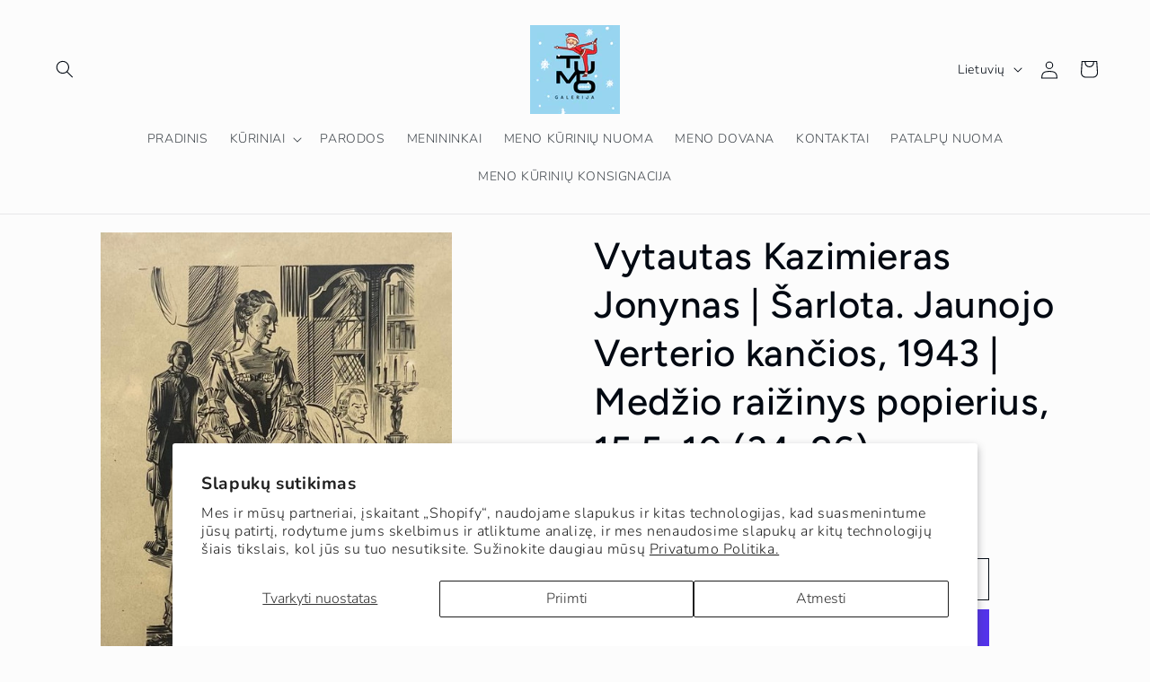

--- FILE ---
content_type: text/javascript; charset=utf-8
request_url: https://tumogalerija.lt/collections/vytautas-kazimieras-jonynas-br-1907-1997/products/vytautas-kazimieras-jonynas-br-sarlota-jaunojo-verterio-kancios-1943-br-medzio-raizinys-popierius-15-5x10-34x26.js
body_size: 839
content:
{"id":7458029666468,"title":"Vytautas Kazimieras Jonynas | Šarlota. Jaunojo Verterio kančios, 1943 | Medžio raižinys popierius, 15.5x10 (34x26)","handle":"vytautas-kazimieras-jonynas-br-sarlota-jaunojo-verterio-kancios-1943-br-medzio-raizinys-popierius-15-5x10-34x26","description":"\u003cp data-mce-fragment=\"1\"\u003eSign.: AD VKJonynas\u0026nbsp; AK 1943,\u0026nbsp;Kaunas\u003c\/p\u003e\n\u003cp data-mce-fragment=\"1\"\u003eVersija yra LNDM\u003cbr data-mce-fragment=\"1\"\u003eMuziejinis autorius. Lietuvoje darbų turi LNDM, NČDM, Tartle, Autoportretas\u003c\/p\u003e\n\u003cp data-mce-fragment=\"1\"\u003eRepr. kn.: R.Andriušytė-Žukienė,\u003cspan data-mce-fragment=\"1\"\u003e\u0026nbsp;\u003c\/span\u003e\u003cem data-mce-fragment=\"1\"\u003eAkistatos. Dailininkas Vtautas Kazimieras Jonynas pasaulio meno keliuose\u003c\/em\u003e\u003cspan data-mce-fragment=\"1\"\u003e\u0026nbsp;\u003c\/span\u003e(Vilnius, LDM: 2007): p. 62\u003c\/p\u003e","published_at":"2022-10-06T11:56:59+03:00","created_at":"2022-10-06T11:50:42+03:00","vendor":"Tumo Galerija","type":"","tags":["PARDAVIME"],"price":25000,"price_min":25000,"price_max":25000,"available":true,"price_varies":false,"compare_at_price":null,"compare_at_price_min":0,"compare_at_price_max":0,"compare_at_price_varies":false,"variants":[{"id":42809176522916,"title":"Default Title","option1":"Default Title","option2":null,"option3":null,"sku":"","requires_shipping":true,"taxable":true,"featured_image":null,"available":true,"name":"Vytautas Kazimieras Jonynas | Šarlota. Jaunojo Verterio kančios, 1943 | Medžio raižinys popierius, 15.5x10 (34x26)","public_title":null,"options":["Default Title"],"price":25000,"weight":0,"compare_at_price":null,"inventory_management":"shopify","barcode":"","requires_selling_plan":false,"selling_plan_allocations":[]}],"images":["\/\/cdn.shopify.com\/s\/files\/1\/0292\/6552\/6843\/products\/jonyn43_4290cf11-54cb-420f-aaf4-f6e428a47310.jpg?v=1665046388","\/\/cdn.shopify.com\/s\/files\/1\/0292\/6552\/6843\/products\/jonyn43R.jpg?v=1665046551"],"featured_image":"\/\/cdn.shopify.com\/s\/files\/1\/0292\/6552\/6843\/products\/jonyn43_4290cf11-54cb-420f-aaf4-f6e428a47310.jpg?v=1665046388","options":[{"name":"Title","position":1,"values":["Default Title"]}],"url":"\/products\/vytautas-kazimieras-jonynas-br-sarlota-jaunojo-verterio-kancios-1943-br-medzio-raizinys-popierius-15-5x10-34x26","media":[{"alt":null,"id":27417063817380,"position":1,"preview_image":{"aspect_ratio":0.711,"height":796,"width":566,"src":"https:\/\/cdn.shopify.com\/s\/files\/1\/0292\/6552\/6843\/products\/jonyn43_4290cf11-54cb-420f-aaf4-f6e428a47310.jpg?v=1665046388"},"aspect_ratio":0.711,"height":796,"media_type":"image","src":"https:\/\/cdn.shopify.com\/s\/files\/1\/0292\/6552\/6843\/products\/jonyn43_4290cf11-54cb-420f-aaf4-f6e428a47310.jpg?v=1665046388","width":566},{"alt":null,"id":27417081512100,"position":2,"preview_image":{"aspect_ratio":0.77,"height":1524,"width":1174,"src":"https:\/\/cdn.shopify.com\/s\/files\/1\/0292\/6552\/6843\/products\/jonyn43R.jpg?v=1665046551"},"aspect_ratio":0.77,"height":1524,"media_type":"image","src":"https:\/\/cdn.shopify.com\/s\/files\/1\/0292\/6552\/6843\/products\/jonyn43R.jpg?v=1665046551","width":1174}],"requires_selling_plan":false,"selling_plan_groups":[]}